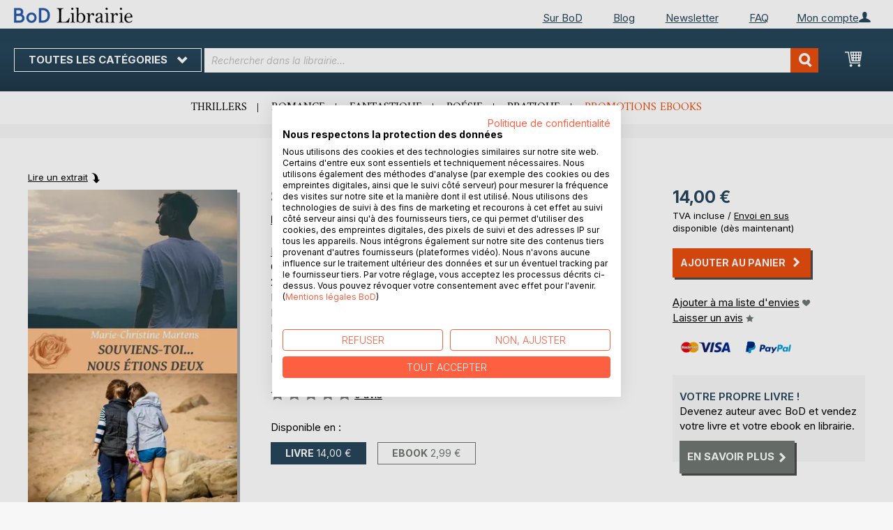

--- FILE ---
content_type: text/html; charset=UTF-8
request_url: https://librairie.bod.fr/souviens-toi-nous-etions-deux-marie-christine-martens-9782322140312
body_size: 13825
content:
 <!doctype html><html lang="fr"><head prefix="og: http://ogp.me/ns# fb: http://ogp.me/ns/fb# product: http://ogp.me/ns/product#"><script> var LOCALE = 'fr\u002DFR'; var BASE_URL = 'https\u003A\u002F\u002Flibrairie.bod.fr\u002F'; var require = { 'baseUrl': 'https\u003A\u002F\u002Flibrairie.bod.fr\u002Fstatic\u002Fversion1764241140\u002Ffrontend\u002FIsa\u002Ffr\u002Ffr_FR' };</script> <meta charset="utf-8"/>
<meta name="title" content="Souviens-toi... Nous étions deux"/>
<meta name="description" content="&quot;Souviens-toi... Nous étions deux&quot; de Marie-Christine Martens • Boutique en ligne BoD • Auteurs indépendants. Livres extraordinaires."/>
<meta name="keywords" content="Souviens-toi... Nous étions deux"/>
<meta name="robots" content="INDEX,FOLLOW"/>
<meta name="viewport" content="width=device-width, initial-scale=1, maximum-scale=1.0, user-scalable=no"/>
<meta name="format-detection" content="telephone=no"/>
<title>Souviens-toi... Nous étions deux</title>
<link  rel="stylesheet" type="text/css"  media="all" href="https://librairie.bod.fr/static/version1764241140/base/Magento/base/default/mage/calendar.min.css" />
<link  rel="stylesheet" type="text/css"  media="all" href="https://librairie.bod.fr/static/version1764241140/frontend/Isa/fr/default/css/styles-m.min.css" />
<link  rel="stylesheet" type="text/css"  media="all" href="https://librairie.bod.fr/static/version1764241140/frontend/Isa/fr/default/css/styles-l.min.css" />
<link  rel="stylesheet" type="text/css"  media="all" href="https://librairie.bod.fr/static/version1764241140/frontend/Isa/bodtheme/default/css/print.min.css" />
<link  rel="stylesheet" type="text/css"  media="all" href="https://librairie.bod.fr/static/version1764241140/frontend/Magento/base/default/Magestore_Bannerslider/css/flexslider.min.css" />
<link  rel="stylesheet" type="text/css"  media="all" href="https://librairie.bod.fr/static/version1764241140/frontend/Isa/bodtheme/default/css/modal.min.css" />
<link  rel="stylesheet" type="text/css"  media="all" href="https://librairie.bod.fr/static/version1764241140/frontend/Magento/base/default/JakeSharp_Productslider/css/slick.min.css" />
<link  rel="stylesheet" type="text/css"  media="all" href="https://librairie.bod.fr/static/version1764241140/frontend/Magento/base/default/JakeSharp_Productslider/css/slick-theme.min.css" />
<link  rel="stylesheet" type="text/css"  media="all" href="https://librairie.bod.fr/static/version1764241140/frontend/Magento/base/default/JakeSharp_Productslider/css/productslider.min.css" />
<link  rel="stylesheet" type="text/css"  media="all" href="https://librairie.bod.fr/static/version1764241140/frontend/Magento/base/default/Payone_Core/css/payone.min.css" />
<link  rel="stylesheet" type="text/css"  media="all" href="https://librairie.bod.fr/static/version1764241140/frontend/Isa/bodtheme/default/mage/gallery/gallery.min.css" />
<script  type="text/javascript"  src="https://librairie.bod.fr/static/version1764241140/base/Magento/base/default/requirejs/require.min.js"></script>
<script  type="text/javascript"  src="https://librairie.bod.fr/static/version1764241140/frontend/Isa/fr/fr_FR/requirejs-min-resolver.min.js"></script>
<script  type="text/javascript"  src="https://librairie.bod.fr/static/version1764241140/base/Magento/base/default/mage/requirejs/baseUrlResolver.min.js"></script>
<script  type="text/javascript"  src="https://librairie.bod.fr/static/version1764241140/frontend/Isa/fr/fr_FR/requirejs-map.min.js"></script>
<script  type="text/javascript"  src="https://librairie.bod.fr/static/version1764241140/base/Magento/base/default/mage/requirejs/mixins.min.js"></script>
<script  type="text/javascript"  src="https://librairie.bod.fr/static/version1764241140/frontend/Isa/fr/fr_FR/requirejs-config.min.js"></script>
<script  type="text/javascript"  src="https://librairie.bod.fr/static/version1764241140/frontend/Magento/base/default/Smile_ElasticsuiteTracker/js/tracking.min.js"></script>
<script  type="text/javascript"  media="all" src="https://librairie.bod.fr/static/version1764241140/frontend/Isa/bodtheme/default/js/theme.min.js"></script>
<link rel="preload" as="font" crossorigin="anonymous" href="https://librairie.bod.fr/static/version1764241140/base/Magento/base/default/fonts/opensans/light/opensans-300.woff2" />
<link rel="preload" as="font" crossorigin="anonymous" href="https://librairie.bod.fr/static/version1764241140/base/Magento/base/default/fonts/opensans/regular/opensans-400.woff2" />
<link rel="preload" as="font" crossorigin="anonymous" href="https://librairie.bod.fr/static/version1764241140/base/Magento/base/default/fonts/opensans/semibold/opensans-600.woff2" />
<link rel="preload" as="font" crossorigin="anonymous" href="https://librairie.bod.fr/static/version1764241140/base/Magento/base/default/fonts/opensans/bold/opensans-700.woff2" />
<link rel="preload" as="font" crossorigin="anonymous" href="https://librairie.bod.fr/static/version1764241140/frontend/Magento/luma/default/fonts/Luma-Icons.woff2" />
<link  rel="canonical" href="https://librairie.bod.fr/souviens-toi-nous-etions-deux-marie-christine-martens-9782322140312" />
<link  rel="icon" type="image/x-icon" href="https://librairie.bod.fr/media/favicon/stores/3/favicon.ico" />
<link  rel="shortcut icon" type="image/x-icon" href="https://librairie.bod.fr/media/favicon/stores/3/favicon.ico" />
<style>
.customer-account-create .field.field-name-prefix {
    width: 100% !important;
}
.customer-account-create div#prefix_chosen {
    max-width: 401px !important;
}
.field.field-name-suffix {display: none !important;}
@media (min-width: 768px){
.navigation ul {
    min-height: 250px;
}
.cms-page-view.page-layout-2columns-left .page-main .columns .sidebar.sidebar-additional {
    padding-right: 35px;
}
  .cms-page-view.page-layout-2columns-left .page-main .columns .sidebar.sidebar-additional {
    padding-right: 10px !important;
  }
.cart-summary .checkout-methods-items .action.primary.checkout{
    font-size: 1.4rem;
    padding: 10px;
}
button:after, a.action.primary:after, a.action.secondary:after{
    padding-left: 7px;
}

}
.account-wrapper .block-account-overlay {width: 233px !important; min-width: 233px !important;}
.account-wrapper .block-account-overlay {right: -62.9px !important;}
a.action.primary:after, a.action.secondary:after {margin-top: 0 !important;}
.customer-account-login .form-login .secondary {max-width: 180px !important; text-align: left !important;}
.password-strength-meter {font-size: 13px;}
@media (max-width: 768px){
.cart-container .cart-form-container {width: 100%;}
.cart-container .cart-summary-wrapper {width: 100%;}
}
.one-step-checkout .close-btn {float: none !important; display: block !important;}
.checkout-index-index .page-title-wrapper {display: none !important;}
a.switcher-buttons-print.active:hover {cursor: default !important;}
</style>

<script src="https://consent.cookiefirst.com/sites/librairie.bod.fr-cd2d34f8-a80a-41d5-91f3-9b3ceae8cdd2/consent.js"></script>	

<script>
  (function (sCDN, sCDNProject, sCDNWorkspace, sCDNVers) {
    if (
      window.localStorage !== null &&
      typeof window.localStorage === "object" &&
      typeof window.localStorage.getItem === "function" &&
      window.sessionStorage !== null &&
      typeof window.sessionStorage === "object" &&
      typeof window.sessionStorage.getItem === "function"
    ) {
      sCDNVers =
        window.sessionStorage.getItem("jts_preview_version") ||
        window.localStorage.getItem("jts_preview_version") ||
        sCDNVers;
    }
    window.jentis = window.jentis || {};
    window.jentis.config = window.jentis.config || {};
    window.jentis.config.frontend = window.jentis.config.frontend || {};
    window.jentis.config.frontend.cdnhost =
      sCDN + "/get/" + sCDNWorkspace + "/web/" + sCDNVers + "/";
    window.jentis.config.frontend.vers = sCDNVers;
    window.jentis.config.frontend.env = sCDNWorkspace;
    window.jentis.config.frontend.project = sCDNProject;
    window._jts = window._jts || [];
    var f = document.getElementsByTagName("script")[0];
    var j = document.createElement("script");
    j.async = true;
    j.src = window.jentis.config.frontend.cdnhost + "tegjhw.js";
    f.parentNode.insertBefore(j, f);
  })("https://0npwgv.bod.fr","bod-fr","live", "_");

  _jts.push({ track: "pageview" });
  _jts.push({ track: "submit" });
</script>   <script type="text/x-magento-init">
        {
            "*": {
                "Magento_PageCache/js/form-key-provider": {
                    "isPaginationCacheEnabled":
                        0                }
            }
        }</script>  <script>
try{smileTracker.setConfig({beaconUrl:'https://librairie.bod.fr/elasticsuite/tracker/hit/image/h.png',telemetryUrl:'https://t.elasticsuite.io/track',telemetryEnabled:'',sessionConfig:{"visit_cookie_name":"STUID","visit_cookie_lifetime":"3600","visitor_cookie_lifetime":"365","visitor_cookie_name":"STVID","domain":"librairie.bod.fr","path":"\/"},endpointUrl:'https://librairie.bod.fr/rest/V1/elasticsuite-tracker/hit',});smileTracker.addPageVar('store_id','3');require(['Smile_ElasticsuiteTracker/js/user-consent'],function(userConsent){if(userConsent({"cookieRestrictionEnabled":"0","cookieRestrictionName":"user_allowed_save_cookie"})){smileTracker.sendTag();}});}catch(err){;}
</script>  <meta property="og:type" content="product" /><meta property="og:title" content="Souviens-toi... Nous étions deux" /><meta property="og:image" content="https://images.bod.com/images/souviens-toi-nous-etions-deux-marie-christine-martens-9782322140312.jpg/400/400/Souviens-toi..._Nous_%C3%A9tions_deux.webp" /><meta property="og:description" content="&quot;Souviens-toi... Nous étions deux&quot; de Marie-Christine Martens • Boutique en ligne BoD • Auteurs indépendants. Livres extraordinaires." /><meta property="og:url" content="https://librairie.bod.fr/souviens-toi-nous-etions-deux-marie-christine-martens-9782322140312" /> <meta property="product:price:amount" content="14"/> <meta property="product:price:currency" content="EUR"/> </head><body data-container="body" data-mage-init='{"loaderAjax": {}, "loader": { "icon": "https://librairie.bod.fr/static/version1764241140/base/Magento/base/default/images/loader-2.gif"}}' id="html-body" itemtype="http://schema.org/Product" itemscope="itemscope" class="catalog-product-view product-souviens-toi-nous-etions-deux-marie-christine-martens-9782322140312 page-layout-1column">       <script type="text/x-magento-init">
    {
        "*": {
            "Magento_PageBuilder/js/widget-initializer": {
                "config": {"[data-content-type=\"slider\"][data-appearance=\"default\"]":{"Magento_PageBuilder\/js\/content-type\/slider\/appearance\/default\/widget":false},"[data-content-type=\"map\"]":{"Magento_PageBuilder\/js\/content-type\/map\/appearance\/default\/widget":false},"[data-content-type=\"row\"]":{"Magento_PageBuilder\/js\/content-type\/row\/appearance\/default\/widget":false},"[data-content-type=\"tabs\"]":{"Magento_PageBuilder\/js\/content-type\/tabs\/appearance\/default\/widget":false},"[data-content-type=\"slide\"]":{"Magento_PageBuilder\/js\/content-type\/slide\/appearance\/default\/widget":{"buttonSelector":".pagebuilder-slide-button","showOverlay":"hover","dataRole":"slide"}},"[data-content-type=\"banner\"]":{"Magento_PageBuilder\/js\/content-type\/banner\/appearance\/default\/widget":{"buttonSelector":".pagebuilder-banner-button","showOverlay":"hover","dataRole":"banner"}},"[data-content-type=\"buttons\"]":{"Magento_PageBuilder\/js\/content-type\/buttons\/appearance\/inline\/widget":false},"[data-content-type=\"products\"][data-appearance=\"carousel\"]":{"Magento_PageBuilder\/js\/content-type\/products\/appearance\/carousel\/widget":false}},
                "breakpoints": {"desktop":{"label":"Desktop","stage":true,"default":true,"class":"desktop-switcher","icon":"Magento_PageBuilder::css\/images\/switcher\/switcher-desktop.svg","conditions":{"min-width":"1024px"},"options":{"products":{"default":{"slidesToShow":"5"}}}},"tablet":{"conditions":{"max-width":"1024px","min-width":"768px"},"options":{"products":{"default":{"slidesToShow":"4"},"continuous":{"slidesToShow":"3"}}}},"mobile":{"label":"Mobile","stage":true,"class":"mobile-switcher","icon":"Magento_PageBuilder::css\/images\/switcher\/switcher-mobile.svg","media":"only screen and (max-width: 768px)","conditions":{"max-width":"768px","min-width":"640px"},"options":{"products":{"default":{"slidesToShow":"3"}}}},"mobile-small":{"conditions":{"max-width":"640px"},"options":{"products":{"default":{"slidesToShow":"2"},"continuous":{"slidesToShow":"1"}}}}}            }
        }
    }</script>  <div class="cookie-status-message" id="cookie-status">The store will not work correctly in the case when cookies are disabled.</div> <script type="text&#x2F;javascript">document.querySelector("#cookie-status").style.display = "none";</script> <script type="text/x-magento-init">
    {
        "*": {
            "cookieStatus": {}
        }
    }</script> <script type="text/x-magento-init">
    {
        "*": {
            "mage/cookies": {
                "expires": null,
                "path": "\u002F",
                "domain": ".librairie.bod.fr",
                "secure": false,
                "lifetime": "3600"
            }
        }
    }</script>  <noscript><div class="message global noscript"><div class="content"><p><strong>Le JavaScript semble être désactivé sur votre navigateur.</strong> <span> For the best experience on our site, be sure to turn on Javascript in your browser.</span></p></div></div></noscript>     <script> window.cookiesConfig = window.cookiesConfig || {}; window.cookiesConfig.secure = false; </script> <script>    require.config({
        map: {
            '*': {
                wysiwygAdapter: 'mage/adminhtml/wysiwyg/tiny_mce/tinymceAdapter'
            }
        }
    });</script> <script>    require.config({
        paths: {
            googleMaps: 'https\u003A\u002F\u002Fmaps.googleapis.com\u002Fmaps\u002Fapi\u002Fjs\u003Fv\u003D3\u0026key\u003D'
        },
        config: {
            'Magento_PageBuilder/js/utils/map': {
                style: '',
            },
            'Magento_PageBuilder/js/content-type/map/preview': {
                apiKey: '',
                apiKeyErrorMessage: 'You\u0020must\u0020provide\u0020a\u0020valid\u0020\u003Ca\u0020href\u003D\u0027https\u003A\u002F\u002Flibrairie.bod.fr\u002Fadminhtml\u002Fsystem_config\u002Fedit\u002Fsection\u002Fcms\u002F\u0023cms_pagebuilder\u0027\u0020target\u003D\u0027_blank\u0027\u003EGoogle\u0020Maps\u0020API\u0020key\u003C\u002Fa\u003E\u0020to\u0020use\u0020a\u0020map.'
            },
            'Magento_PageBuilder/js/form/element/map': {
                apiKey: '',
                apiKeyErrorMessage: 'You\u0020must\u0020provide\u0020a\u0020valid\u0020\u003Ca\u0020href\u003D\u0027https\u003A\u002F\u002Flibrairie.bod.fr\u002Fadminhtml\u002Fsystem_config\u002Fedit\u002Fsection\u002Fcms\u002F\u0023cms_pagebuilder\u0027\u0020target\u003D\u0027_blank\u0027\u003EGoogle\u0020Maps\u0020API\u0020key\u003C\u002Fa\u003E\u0020to\u0020use\u0020a\u0020map.'
            },
        }
    });</script><script>
    require.config({
        shim: {
            'Magento_PageBuilder/js/utils/map': {
                deps: ['googleMaps']
            }
        }
    });</script><div class="page-wrapper"><header class="page-header"><div class="panel wrapper"><div class="panel header">   <div class="widget block block-static-block header_nav_top"><ul><li class="customer-login"><div data-block="account-wrapper" class="account-wrapper"><a class="action account-overlay text-center " target="_self"><span class="text">Mon compte</span></a> <div class="block block-account-overlay loggedout" data-role="dropdownDialog" data-mage-init='{"dropdownDialog":{ "appendTo":"[data-block=account-wrapper]", "triggerTarget":".account-wrapper > .account-overlay", "autoPosition":false, "timeout": "300", "closeOnMouseLeave": true, "closeOnEscape": true, "triggerClass":"active", "triggerEvent":"mouseenter", "parentClass":"active", "buttons":[]}}'><ul class="overlay-menu nav items"><li class="nav item account-link"><a class="action account-overlay text-center" onclick="return false;"><span class="text">Mon compte</span></a></li>  <li><a href="https://librairie.bod.fr/customer/account/login/" id="idtuIe7t8r" class="action primary login" >Me connecter</a></li> <li class="nav item register"><a class="customer-register" href="https://librairie.bod.fr/customer/account/create/">Vous êtes nouveau ? Créez un compte.</a></li>   <li class="nav item"><a href="https://librairie.bod.fr/customer/account/">Vue d&#039;ensemble</a></li><li class="nav item"><a href="https://librairie.bod.fr/sales/order/history/">Mes commandes</a></li><li class="nav item"><a href="https://librairie.bod.fr/wishlist/">Ma liste d&#039;envies</a></li> </ul></div></div></li></ul><ul>
<li><a href="https://www.bod.fr/sur-bod.html">Sur BoD</a></li>
<li><a href="https://blog.bod.fr/">Blog</a></li>
<li><a href="https://page.bod.de/nlsubscription?mandant=7">Newsletter</a></li>
<li><a href="/faq-cgv">FAQ</a></li>
</ul></div> <div class="widget block block-static-block header_nav_top_rs"><p><a href="http://www.bod.fr/sur-bod.html">Sur BoD</a></p></div>  <!-- Moved to header inner <span data-action="toggle-nav" class="action nav-toggle"><span>Nav bascule</span></span> --> <a class="logo" href="https://librairie.bod.fr/" title="Librairie BoD"> <img src="https://librairie.bod.fr/media/logo/stores/3/BoD-Logo-Librairie-FR-Header.png" alt="Librairie BoD" width="170"  /></a> </div></div><div class="header-inner"><div class="header content">   <div class="sections nav-sections"> <div class="section-items nav-sections-items" data-mage-init='{"tabs":{"openedState":"active"}}'>  <div class="section-item-title nav-sections-item-title" data-role="collapsible"><a class="nav-sections-item-switch item-store-menu" data-toggle="switch" href="#store.menu">Menu</a></div><div class="section-item-content nav-sections-item-content item-store-menu" id="store.menu" data-role="content">      <nav class="navigation store-fr" data-action="navigation"><a class="outline toggle-navigation nav-toggle" data-action="toggle-nav" href="" onclick="return false;">Toutes les catégories <i class="icon-bod icon-down"></i></a> <ul data-mage-init='{"menu":{"responsive":true, "expanded":true, "position":{"my":"left top","at":"left bottom"}}}'><li class="all-categories level0 nav-1 first level-top parent"><a class="level-top ui-corner-all" href="">Toutes les catégories</a></li> <li  class="level0 nav-1 category-item first level-top parent"><a href="https://librairie.bod.fr/suggestions-de-livres-bod"  class="level-top" ><span>Suggestions de livres BoD</span></a><ul class="level0 submenu"><li  class="level1 nav-1-1 category-item first"><a href="https://librairie.bod.fr/suggestions-de-livres-bod/livres-recommandes-par-bod" ><span>Livres recommandés par BoD</span></a></li><li  class="level1 nav-1-2 category-item last"><a href="https://librairie.bod.fr/suggestions-de-livres-bod/idees-de-cadeaux" ><span>Les 10 meilleures idées de cadeaux</span></a></li></ul></li><li  class="level0 nav-2 category-item level-top parent"><a href="https://librairie.bod.fr/litterature"  class="level-top" ><span>Littérature</span></a><ul class="level0 submenu"><li  class="level1 nav-2-1 category-item first"><a href="https://librairie.bod.fr/litterature/romans-recits" ><span>Romans &amp; récits</span></a></li><li  class="level1 nav-2-2 category-item"><a href="https://librairie.bod.fr/litterature/polars-thrillers" ><span>Polars &amp; thrillers</span></a></li><li  class="level1 nav-2-3 category-item"><a href="https://librairie.bod.fr/litterature/science-fiction-fantasy" ><span>Science-fiction &amp; fantasy</span></a></li><li  class="level1 nav-2-4 category-item"><a href="https://librairie.bod.fr/litterature/romance" ><span>Romance</span></a></li><li  class="level1 nav-2-5 category-item"><a href="https://librairie.bod.fr/litterature/erotique" ><span>Érotique</span></a></li><li  class="level1 nav-2-6 category-item last"><a href="https://librairie.bod.fr/litterature/poesie" ><span>Poésie</span></a></li></ul></li><li  class="level0 nav-3 category-item level-top parent"><a href="https://librairie.bod.fr/jeunesse"  class="level-top" ><span>Jeunesse</span></a><ul class="level0 submenu"><li  class="level1 nav-3-1 category-item first"><a href="https://librairie.bod.fr/jeunesse/livres-albums-pour-enfants-bod" ><span>Livres &amp; albums pour enfants</span></a></li><li  class="level1 nav-3-2 category-item last"><a href="https://librairie.bod.fr/jeunesse/jugendliteratur-ab-12" ><span>Romans pour adolescents (à partir de 12 ans)</span></a></li></ul></li><li  class="level0 nav-4 category-item level-top parent"><a href="https://librairie.bod.fr/livres-pratiques-loisirs"  class="level-top" ><span>Livres pratiques &amp; loisirs</span></a><ul class="level0 submenu"><li  class="level1 nav-4-1 category-item first"><a href="https://librairie.bod.fr/livres-pratiques-loisirs/bien-etre-cuisine-sante" ><span>Bien-être, cuisine &amp; santé</span></a></li><li  class="level1 nav-4-2 category-item"><a href="https://librairie.bod.fr/livres-pratiques-loisirs/livres-pratiques-developpement-personnel" ><span>Livres pratiques &amp; développement personnel</span></a></li><li  class="level1 nav-4-3 category-item"><a href="https://librairie.bod.fr/livres-pratiques-loisirs/arts-photo" ><span>Arts &amp; photo</span></a></li><li  class="level1 nav-4-4 category-item"><a href="https://librairie.bod.fr/livres-pratiques-loisirs/voyage-terroir-cultures" ><span>Voyage, terroir &amp; cultures</span></a></li><li  class="level1 nav-4-5 category-item last"><a href="https://librairie.bod.fr/livres-pratiques-loisirs/spiritualite" ><span>Spiritualité</span></a></li></ul></li><li  class="level0 nav-5 category-item last level-top parent"><a href="https://librairie.bod.fr/livres-specialises-savoir"  class="level-top" ><span>Livres spécialisés &amp; savoir</span></a><ul class="level0 submenu"><li  class="level1 nav-5-1 category-item first"><a href="https://librairie.bod.fr/livres-specialises-savoir/economie-droit-management" ><span>Économie, droit &amp; management</span></a></li><li  class="level1 nav-5-2 category-item"><a href="https://librairie.bod.fr/livres-specialises-savoir/industrie-technique" ><span>Industrie &amp; technique</span></a></li><li  class="level1 nav-5-3 category-item"><a href="https://librairie.bod.fr/livres-specialises-savoir/nature-sciences-naturelles" ><span>Nature &amp; sciences naturelles</span></a></li><li  class="level1 nav-5-4 category-item"><a href="https://librairie.bod.fr/livres-specialises-savoir/histoire-sciences-sociales" ><span>Histoire &amp; sciences sociales</span></a></li><li  class="level1 nav-5-5 category-item last"><a href="https://librairie.bod.fr/livres-specialises-savoir/parascolaire-langues" ><span>Parascolaire &amp; langues</span></a></li></ul></li>  <li class="nav item ui-menu-item" role="presentation"><a href="/catalogsearch/result/index/?c_filter%5Bbod_on_sale%5D=1&c_filter%5Bbod_ebook_variant%5D=1&q=*" id="promotions" class="ui-corner-all" tabindex="-1" role="menuitem">Promotions ebooks</a></li><li class="nav item"><a href="https://www.bod.fr/fingerprint/fr">Blog</a></li><li class="nav item"><a href="https://www.bod.fr/newsletter-fr.html">Newsletter</a></li><li class="nav item"><a href="https://librairie.bod.fr/faq-inscription-et-connexion/">Aide</a></li></ul></nav></div>  <div class="section-item-title nav-sections-item-title" data-role="collapsible"><a class="nav-sections-item-switch item-store-links" data-toggle="switch" href="#store.links">Mon compte</a></div><div class="section-item-content nav-sections-item-content item-store-links" id="store.links" data-role="content"> <ul class="ui-menu"> <li class="nav item"><a href="https://librairie.bod.fr/customer/account/login/">Me connecter</a></li>   <li class="nav item"><a href="https://librairie.bod.fr/customer/account/">Vue d&#039;ensemble</a></li><li class="nav item"><a href="https://librairie.bod.fr/customer/account/edit/">Mes informations personnelles</a></li><li class="nav item"><a href="https://librairie.bod.fr/customer/address/">Mes adresses</a></li><li class="nav item"><a href="https://librairie.bod.fr/sales/order/history/">Mes commandes</a></li><li class="nav item"><a href="https://librairie.bod.fr/downloadable/customer/products/">Mes ebooks à télécharger</a></li><li class="nav item"><a href="https://librairie.bod.fr/review/customer/">Mes avis</a></li><li class="nav item"><a href="https://librairie.bod.fr/wishlist/">Ma liste d&#039;envies</a></li> </ul></div> </div></div> <a class="action skip contentarea" href="#contentarea"><span>Skip to Content</span></a> <span data-action="toggle-nav" class="action nav-toggle"><span>Nav bascule</span></span> <div data-block="minicart" class="minicart-wrapper"><a class="action showcart" href="https://librairie.bod.fr/checkout/cart/" data-bind="scope: 'minicart_content'"><span class="text">Mon Panier</span> <span class="counter qty empty" data-bind="css: { empty: !!getCartParam('summary_count') == false && !isLoading() }, blockLoader: isLoading"><span class="counter-number"><!-- ko if: getCartParam('summary_count') --><!-- ko text: getCartParam('summary_count').toLocaleString(window.LOCALE) --><!-- /ko --><!-- /ko --></span> <span class="counter-label"><!-- ko if: getCartParam('summary_count') --><!-- ko text: getCartParam('summary_count').toLocaleString(window.LOCALE) --><!-- /ko --><!-- ko i18n: 'items' --><!-- /ko --><!-- /ko --></span></span></a>   <script>            require(['jquery'], function ($) {
                $('a.action.showcart').on('click', function() {
                    $(document.body).trigger('processStart');
                });
            });</script>  <script>window.checkout = {"shoppingCartUrl":"https:\/\/librairie.bod.fr\/checkout\/cart\/","checkoutUrl":"https:\/\/librairie.bod.fr\/checkout\/","updateItemQtyUrl":"https:\/\/librairie.bod.fr\/checkout\/sidebar\/updateItemQty\/","removeItemUrl":"https:\/\/librairie.bod.fr\/checkout\/sidebar\/removeItem\/","imageTemplate":"Magento_Catalog\/product\/image_with_borders","baseUrl":"https:\/\/librairie.bod.fr\/","minicartMaxItemsVisible":5,"websiteId":"3","maxItemsToDisplay":10,"storeId":"3","storeGroupId":"3","customerLoginUrl":"https:\/\/librairie.bod.fr\/customer\/account\/login\/referer\/aHR0cHM6Ly9saWJyYWlyaWUuYm9kLmZyL3NvdXZpZW5zLXRvaS1ub3VzLWV0aW9ucy1kZXV4LW1hcmllLWNocmlzdGluZS1tYXJ0ZW5zLTk3ODIzMjIxNDAzMTI%2C\/","isRedirectRequired":false,"autocomplete":"off","captcha":{"user_login":{"isCaseSensitive":false,"imageHeight":50,"imageSrc":"","refreshUrl":"https:\/\/librairie.bod.fr\/captcha\/refresh\/","isRequired":false,"timestamp":1769058803}}}</script> <script type="text/x-magento-init">
    {
        "[data-block='minicart']": {
            "Magento_Ui/js/core/app": {"components":{"minicart_content":{"children":{"subtotal.container":{"children":{"subtotal":{"children":{"subtotal.totals":{"config":{"display_cart_subtotal_incl_tax":1,"display_cart_subtotal_excl_tax":0,"template":"Magento_Tax\/checkout\/minicart\/subtotal\/totals"},"children":{"subtotal.totals.msrp":{"component":"Magento_Msrp\/js\/view\/checkout\/minicart\/subtotal\/totals","config":{"displayArea":"minicart-subtotal-hidden","template":"Magento_Msrp\/checkout\/minicart\/subtotal\/totals"}}},"component":"Magento_Tax\/js\/view\/checkout\/minicart\/subtotal\/totals"}},"component":"uiComponent","config":{"template":"Magento_Checkout\/minicart\/subtotal"}}},"component":"uiComponent","config":{"displayArea":"subtotalContainer"}},"item.renderer":{"component":"Magento_Checkout\/js\/view\/cart-item-renderer","config":{"displayArea":"defaultRenderer","template":"Magento_Checkout\/minicart\/item\/default"},"children":{"item.image":{"component":"Magento_Catalog\/js\/view\/image","config":{"template":"Magento_Catalog\/product\/image","displayArea":"itemImage"}},"checkout.cart.item.price.sidebar":{"component":"uiComponent","config":{"template":"Magento_Checkout\/minicart\/item\/price","displayArea":"priceSidebar"}}}},"extra_info":{"component":"uiComponent","config":{"displayArea":"extraInfo"}},"promotion":{"component":"uiComponent","config":{"displayArea":"promotion"}}},"config":{"itemRenderer":{"default":"defaultRenderer","simple":"defaultRenderer","virtual":"defaultRenderer"},"template":"Magento_Checkout\/minicart\/content"},"component":"Magento_Checkout\/js\/view\/minicart"}},"types":[]}        },
        "*": {
            "Magento_Ui/js/block-loader": "https\u003A\u002F\u002Flibrairie.bod.fr\u002Fstatic\u002Fversion1764241140\u002Fbase\u002FMagento\u002Fbase\u002Fdefault\u002Fimages\u002Floader\u002D1.gif"
        }
    }</script></div>  <div class="block block-search"><div class="block block-title"><strong>Recherchez</strong></div><div class="block block-content"><form class="form minisearch" id="search_mini_form" action="https://librairie.bod.fr/catalogsearch/result/" method="get"><div class="field search"><label class="label" for="search" data-role="minisearch-label"><span>Recherchez</span></label> <div class="control"><input id="search" type="text" name="q" value="" placeholder="Rechercher dans la librairie..." class="input-text" maxlength="128" role="combobox" aria-haspopup="false" aria-autocomplete="both" aria-expanded="false" autocomplete="off" data-block="autocomplete-form"/><div id="search_autocomplete" class="search-autocomplete"></div> <div class="actions"><button type="submit" title="Recherchez" class="action search"><span>Recherchez</span></button></div></div></div></form></div></div><script type="text/x-magento-init">
{
    "#search" :
    {
        "quickSearch" :
        {
            "formSelector":"#search_mini_form",
            "url":"https://librairie.bod.fr/search/ajax/suggest/",
            "destinationSelector":"#search_autocomplete",
            "templates": {"term":{"title":"Recherches populaires","template":"Smile_ElasticsuiteCore\/autocomplete\/term"},"product":{"title":"Produits","template":"Smile_ElasticsuiteCatalog\/autocomplete\/product"},"category":{"title":"Cat\u00e9gories","template":"Smile_ElasticsuiteCatalog\/autocomplete\/category"},"product_attribute":{"title":"Attributs","template":"Smile_ElasticsuiteCatalog\/autocomplete\/product-attribute","titleRenderer":"Smile_ElasticsuiteCatalog\/js\/autocomplete\/product-attribute"}},
            "priceFormat" : {"pattern":"%s\u00a0\u20ac","precision":2,"requiredPrecision":2,"decimalSymbol":",","groupSymbol":"\u202f","groupLength":3,"integerRequired":false},
            "minSearchLength" : 2 }
    }
}</script></div></div><div class="widget block block-static-block header_navi_bottom">
<ul>
<li><a href="https://librairie.bod.fr/litterature/polars-thrillers/">Thrillers</a></li>
<li><a href="https://librairie.bod.fr/litterature/romance/">Romance</a></li>
<li><a href="https://librairie.bod.fr/litterature/science-fiction-fantasy/">Fantastique</a></li>
<li><a href="https://librairie.bod.fr/litterature/poesie/">Poésie</a></li>
<li><a href="https://librairie.bod.fr/livres-pratiques-loisirs/">Pratique</a></li>
<li><a href="/catalogsearch/result/index/?c_filter%5Bbod_on_sale%5D=1&amp;c_filter%5Bbod_ebook_variant%5D=1&amp;c_filter%5Bcategories_ids%5D=!15&amp;q=*">Promotions ebooks</a></li>
</ul></div></header><main id="maincontent" class="page-main"><div class="page messages"> <div data-placeholder="messages"></div> <div data-bind="scope: 'messages'"><!-- ko if: cookieMessages && cookieMessages.length > 0 --><div aria-atomic="true" role="alert" data-bind="foreach: { data: cookieMessages, as: 'message' }" class="messages"><div data-bind="attr: { class: 'message-' + message.type + ' ' + message.type + ' message', 'data-ui-id': 'message-' + message.type }"><div data-bind="html: $parent.prepareMessageForHtml(message.text)"></div></div></div><!-- /ko --><!-- ko if: messages().messages && messages().messages.length > 0 --><div aria-atomic="true" role="alert" class="messages" data-bind="foreach: { data: messages().messages, as: 'message' }"><div data-bind="attr: { class: 'message-' + message.type + ' ' + message.type + ' message', 'data-ui-id': 'message-' + message.type }"><div data-bind="html: $parent.prepareMessageForHtml(message.text)"></div></div></div><!-- /ko --></div><script type="text/x-magento-init">
    {
        "*": {
            "Magento_Ui/js/core/app": {
                "components": {
                        "messages": {
                            "component": "Magento_Theme/js/view/messages"
                        }
                    }
                }
            }
    }</script></div> <a id="contentarea" tabindex="-1"></a><div class="columns"><div class="column main bod-main-wrapper"><div class="product reading-probe">  <a class="action small" id="booksampleLink" href="//www.bod.fr/booksample?json=http%3A%2F%2Fwww.bod.fr%2Fgetjson.php%3Fobjk_id%3D2006550%26hash%3D4f7ad9c1a03d24aaa869e415cacbad7c" target="_blank">Lire un extrait</a> </div> <div class="product media bod-product-image"> <a id="gallery-prev-area" tabindex="-1"></a><div class="action-skip-wrapper"> <a class="action skip gallery-next-area" href="#gallery-next-area"><span>Skip to the end of the images gallery</span></a> <span data-action="toggle-nav" class="action nav-toggle"><span>Nav bascule</span></span></div> <script type="text/x-magento-init">
    {
        "[data-gallery-role=gallery-placeholder]": {
            "Magento_ProductVideo/js/fotorama-add-video-events": {
                "videoData": [{"mediaType":null,"videoUrl":null,"isBase":false}],
                "videoSettings": [{"playIfBase":"0","showRelated":"0","videoAutoRestart":"0"}],
                "optionsVideoData": []            }
        }
    }</script><div class="action-skip-wrapper"> <a class="action skip gallery-prev-area" href="#gallery-prev-area"><span>Skip to the beginning of the images gallery</span></a> <span data-action="toggle-nav" class="action nav-toggle"><span>Nav bascule</span></span></div> <a id="gallery-next-area" tabindex="-1"></a>  <img class="photo image" itemprop="image"  src="https://images.bod.com/images/souviens-toi-nous-etions-deux-marie-christine-martens-9782322140312.jpg/500/500/Souviens-toi..._Nous_%C3%A9tions_deux.webp" alt="Souviens-toi... Nous étions deux" /></div><div class="bod-product-info-main product-info-main">  <style type="text/css"> .a-reihe { font-weight: normal; text-decoration: underline; } a.a-reihe:hover { color: #e84e0f !important; }</style><div class="flag-container"> </div><div class="bod-main-info"><div class="page-title-wrapper product"><h1 class="page-title"><span class="base" data-ui-id="page-title-wrapper" itemprop="name">Souviens-toi... Nous étions deux</span></h1></div>  <span class="product author product-item-author"><a href="https://librairie.bod.fr/catalogsearch/result/index/?q=Marie-Christine%20Martens&bod_pers_id=11120991" class="product-author-link">Marie-Christine Martens</a></a></span>    <div class="bod-additional-info">    <p class="product-category"><a href="https://librairie.bod.fr/litterature/romance" title="Romance">Romance</a></p>    <p class="binding">Couverture souple</p><p class="number-of-pages">256 pages</p> <p class="isbn">ISBN : 9782322140312</p><p class="publisher">Éditeur : Books on Demand</p><p class="release-date">Date de parution : 21.03.2017</p><p class="language">Langue : français</p> <p class="tags">Mots-clés : amour, sentimental, suspense, CUISINE, romance</p> </div></div>      <div class="product-reviews-summary short empty"><div class="rating-summary"><span class="label"><span>Évaluation:</span></span> <div class="rating-result"><span style="width:0%"><span>0%</span></span></div></div><div class="reviews-actions"><a class="action add" href="https://librairie.bod.fr/souviens-toi-nous-etions-deux-marie-christine-martens-9782322140312#review-form" onclick="scrollto(jQuery('#tab-label-product-reviews-title'), jQuery('#tab-label-product-reviews-title'));"> 0 <span>avis</span></a></div></div> <script>
    function scrollto(tab, element){
        tab.trigger('click');
        jQuery('html,body').animate({
            scrollTop: (element.offset().top)
        }, 800);
    };</script>     <div class="switcher"><p>Disponible en :</p><div class="switcher-buttons"><a href="https://librairie.bod.fr/souviens-toi-nous-etions-deux-marie-christine-martens-9782322140312" class="switcher-buttons-print active"><span class="variant">Livre</span> <span class="price"><span class="price">14,00 €</span></span></a> <a href="https://librairie.bod.fr/souviens-toi-nous-etions-deux-marie-christine-martens-9782322098620" class="switcher-buttons-ebook "><span class="variant">Ebook</span> <span class="price">2,99 €</span></a></div></div> </div><div class="product bod-actions"><div class="product-info-price"><div class="price-box price-final_price" data-role="priceBox" data-product-id="158939" data-price-box="product-id-158939">      <span class="price-container price-final_price&#x20;tax&#x20;weee"  itemprop="offers" itemscope itemtype="http://schema.org/Offer"> <span  id="product-price-158939"  data-price-amount="14" data-price-type="finalPrice" class="price-wrapper " ><span class="price">14,00 €</span></span>   <meta itemprop="price" content="14" /><meta itemprop="priceCurrency" content="EUR" /></span>  </div>  <div class="bod-tax-container"><p class="bod-tax">TVA incluse / <a class="action link" target="_blank" href="https://librairie.bod.fr/faq-paiement-et-livraison/">Envoi en sus</a></p></div>  <p class="shipment-info product-item-delivery">disponible (dès maintenant)</p>  </div>     <div class="product-add-form"><form data-product-sku="9782322140312" action="https://librairie.bod.fr/checkout/cart/add/uenc/aHR0cHM6Ly9saWJyYWlyaWUuYm9kLmZyL3NvdXZpZW5zLXRvaS1ub3VzLWV0aW9ucy1kZXV4LW1hcmllLWNocmlzdGluZS1tYXJ0ZW5zLTk3ODIzMjIxNDAzMTI%2C/product/158939/" method="post" id="product_addtocart_form"><input type="hidden" name="product" value="158939" /><input type="hidden" name="selected_configurable_option" value="" /><input type="hidden" name="related_product" id="related-products-field" value="" /><input type="hidden" name="item" value="158939" /><input name="form_key" type="hidden" value="mRBn7nIPKn7E3gJN" />      <div class="box-tocart"><div class="fieldset"> <div class="field qty"><label class="label" for="qty"><span>Qté</span></label> <div class="control"><input type="number" name="qty" id="qty" maxlength="12" value="1" title="Qté" class="input-text qty" data-validate="{&quot;required-number&quot;:true,&quot;validate-item-quantity&quot;:{&quot;minAllowed&quot;:1,&quot;maxAllowed&quot;:5}}" /></div></div> <div class="actions"><button type="submit" title="Ajouter au panier" class="action primary tocart" id="product-addtocart-button"><span>Ajouter au panier</span></button>   <div id="instant-purchase" data-bind="scope:'instant-purchase'"><!-- ko template: getTemplate() --><!-- /ko --></div><script type="text/x-magento-init">
    {
        "#instant-purchase": {
            "Magento_Ui/js/core/app": {"components":{"instant-purchase":{"component":"Magento_InstantPurchase\/js\/view\/instant-purchase","config":{"template":"Magento_InstantPurchase\/instant-purchase","buttonText":"Instant Purchase","purchaseUrl":"https:\/\/librairie.bod.fr\/instantpurchase\/button\/placeOrder\/"}}}}        }
    }</script></div></div></div> <script type="text/x-magento-init">
    {
        "#product_addtocart_form": {
            "Magento_Catalog/product/view/validation": {
                "radioCheckboxClosest": ".nested"
            }
        }
    }</script> <script type="text/x-magento-init">
    {
        "#product_addtocart_form": {
            "catalogAddToCart": {
                "bindSubmit": true,
                "toCartLink": "https://librairie.bod.fr/checkout/cart/"
            }
        }
    }</script>   </form></div><script type="text/x-magento-init">
    {
        "[data-role=priceBox][data-price-box=product-id-158939]": {
            "priceBox": {
                "priceConfig":  {"productId":"158939","priceFormat":{"pattern":"%s\u00a0\u20ac","precision":2,"requiredPrecision":2,"decimalSymbol":",","groupSymbol":"\u202f","groupLength":3,"integerRequired":false},"tierPrices":[]}            }
        }
    }</script><div class="product-social-links">  <div class="product-addto-links" data-role="add-to-links"> <a href="#" class="action towishlist" data-post='{"action":"https:\/\/librairie.bod.fr\/wishlist\/index\/add\/","data":{"product":158939,"uenc":"aHR0cHM6Ly9saWJyYWlyaWUuYm9kLmZyL3NvdXZpZW5zLXRvaS1ub3VzLWV0aW9ucy1kZXV4LW1hcmllLWNocmlzdGluZS1tYXJ0ZW5zLTk3ODIzMjIxNDAzMTI,"}}' data-action="add-to-wishlist"><span>Ajouter à ma liste d'envies</span></a> <br/> <a href="#product-reviews" class="action ratetitle" onclick="jQuery('#tab-label-reviews-title').click(); scrollto(jQuery('#tab-label-reviews-title'));"><span>Laisser un avis</span></a></div><script type="text/x-magento-init">
    {
        "body": {
            "addToWishlist": {"productType":"simple"} }
    }</script><script>
    function scrollto(tab, element){
        tab.trigger('click');
            jQuery('html,body').animate({
               scrollTop: (element.offset().top)
            }, 800);
    };</script>  <div class="product-social-icons"> <div class="payment-method-icons">   <img src="https://librairie.bod.fr/static/version1764241140/frontend/Isa/bodtheme/default/images/material/creditcard.png" alt="carte&#x20;de&#x20;cr&#xE9;dit" title="carte&#x20;de&#x20;cr&#xE9;dit" class="payone_creditcard" />    <img src="https://librairie.bod.fr/static/version1764241140/frontend/Isa/bodtheme/default/images/material/paypal.png" alt="PayPal" title="PayPal" class="payone_paypal" /> </div></div></div>   <div class="bod-own-book-marketing"><p class="bod-marketing-headline">Votre propre livre !</p><p class="bod-marketing-text">Devenez auteur avec BoD et vendez votre livre et votre ebook en librairie.</p><a href="https://www.bod.fr/auteurs.html" class="marketing action secondary tocart"><span>En savoir plus</span></a></div>  </div>   <div class="product info detailed"><div class="product data items" data-mage-init='{"tabs":{"openedState":"active"}}'>  <div class="data item title" data-role="collapsible" id="tab-label-product.info.description"><a class="data switch" tabindex="-1" data-toggle="trigger" href="#product.info.description" id="tab-label-product.info.description-title">Description</a></div><div class="data item content" aria-labelledby="tab-label-product.info.description-title" id="product.info.description" data-role="content">   <div class="product attribute description"> <div class="value" itemprop="description">Pour Célia et son amie Jade, le Ry de Flandre est plus qu'une simple entreprise ; ce restaurant, c'est leur bébé. Personne, et surtout pas ces rapaces de chez Morville et Bern ne pourront les en déposséder quels que soient les problèmes auxquels elles doivent faire face. <br>Malgré sa mauvaise réputation, Léo Morville ne paraît pourtant pas être un si mauvais bougre. Un homme capable de faire preuve de tant de tendresse envers un animal ne peut pas avoir un fond méchant. En plus de cela, il n'est pas du tout vilain à regarder. Au contraire !<br>Ces raisons sont-elles suffisantes pour lui faire confiance ? Célia semble le croire...<br>Léo a tout pour lui, et pourtant il peut se montrer taciturne, étrange, voire inquiétant, obnubilé par un passé qui l'obsède, mais Célia ne peut lui en tenir rigueur, elle qui n'a pas encore réussi à faire table rase du sien afin de profiter pleinement du présent.<br><br>Souviens-toi... Nous étions deux est une symphonie où se mêlent douceur, amour, passion et émotions, mais aussi force, détermination et l'envie d'exister. <br>Ce roman touchant ravira votre esprit et vos papilles "imaginaires".</div></div></div>  <div class="data item title" data-role="collapsible" id="tab-label-product.contributor.info"><a class="data switch" tabindex="-1" data-toggle="trigger" href="#product.contributor.info" id="tab-label-product.contributor.info-title">Auteur(s)</a></div><div class="data item content" aria-labelledby="tab-label-product.contributor.info-title" id="product.contributor.info" data-role="content">    <div class="bod-product-author"><div class="author-image">  <img src="https://librairie.bod.fr/static/version1764241140/frontend/Isa/bodtheme/default/images/author-no-image.png" alt="Marie-Christine Martens" title="Marie-Christine Martens"/></div><div class="author-details"><p class="author-name">Marie-Christine Martens</p><p class="author-description"></p></div></div>  </div>  <div class="data item title" data-role="collapsible" id="tab-label-product-pressvoices"><a class="data switch" tabindex="-1" data-toggle="trigger" href="#product-pressvoices" id="tab-label-product-pressvoices-title">Critiques presse</a></div><div class="data item content" aria-labelledby="tab-label-product-pressvoices-title" id="product-pressvoices" data-role="content">  <div class="press-comments-wrapper"> <p>Il n'y a pour le moment pas de critique presse.</p></div></div>  <div class="data item title last" data-role="collapsible" id="tab-label-reviews"><a class="data switch" tabindex="-1" data-toggle="trigger" href="#reviews" id="tab-label-reviews-title">Avis <i class='review-icon'></i></a></div><div class="data item content" aria-labelledby="tab-label-reviews-title" id="reviews" data-role="content"> <div id="product-review-container" data-role="product-review"></div> <div class="block review-add"><div class="block-title"><strong>Rédigez votre propre commentaire</strong></div><div class="block-content"> <div class="message info notlogged" id="review-form"><div>Merci de vous connecter <a href="#" class="action link">ici</a> à votre compte client pour laisser un avis.</div></div><script type="text/x-magento-init">
    {
        "#review-form a": {
            "Magento_Review/js/login": {}
        }
    }</script></div></div> <script type="text/x-magento-init">
    {
        "*": {
            "Magento_Review/js/process-reviews": {
                "productReviewUrl": "https\u003A\u002F\u002Flibrairie.bod.fr\u002Freview\u002Fproduct\u002FlistAjax\u002Fid\u002F158939\u002F",
                "reviewsTabSelector": "#tab-label-reviews"
            }
        }
    }</script></div></div></div> <input name="form_key" type="hidden" value="mRBn7nIPKn7E3gJN" /> <div id="authenticationPopup" data-bind="scope:'authenticationPopup', style: {display: 'none'}"> <script>window.authenticationPopup = {"autocomplete":"off","customerRegisterUrl":"https:\/\/librairie.bod.fr\/customer\/account\/create\/","customerForgotPasswordUrl":"https:\/\/librairie.bod.fr\/customer\/account\/forgotpassword\/","baseUrl":"https:\/\/librairie.bod.fr\/","customerLoginUrl":"https:\/\/librairie.bod.fr\/customer\/ajax\/login\/"}</script> <script>
        window.authenticationRedirect = "https://librairie.bod.fr/checkout/"</script><!-- ko template: getTemplate() --><!-- /ko --> <script type="text/x-magento-init">
        {
            "#authenticationPopup": {
                "Magento_Ui/js/core/app": {"components":{"authenticationPopup":{"component":"Magento_Customer\/js\/view\/authentication-popup","children":{"messages":{"component":"Magento_Ui\/js\/view\/messages","displayArea":"messages"},"captcha":{"component":"Magento_Captcha\/js\/view\/checkout\/loginCaptcha","displayArea":"additional-login-form-fields","formId":"user_login","configSource":"checkout"}}}}}            },
            "*": {
                "Magento_Ui/js/block-loader": "https\u003A\u002F\u002Flibrairie.bod.fr\u002Fstatic\u002Fversion1764241140\u002Fbase\u002FMagento\u002Fbase\u002Fdefault\u002Fimages\u002Floader\u002D1.gif"
                 }
        }</script></div> <script type="text/x-magento-init">
    {
        "*": {
            "Magento_Customer/js/section-config": {
                "sections": {"stores\/store\/switch":["*"],"stores\/store\/switchrequest":["*"],"directory\/currency\/switch":["*"],"*":["messages"],"customer\/account\/logout":["*","recently_viewed_product","recently_compared_product","persistent"],"customer\/account\/loginpost":["*"],"customer\/account\/createpost":["*"],"customer\/account\/editpost":["*"],"customer\/ajax\/login":["checkout-data","cart","captcha"],"catalog\/product_compare\/add":["compare-products"],"catalog\/product_compare\/remove":["compare-products"],"catalog\/product_compare\/clear":["compare-products"],"sales\/guest\/reorder":["cart"],"sales\/order\/reorder":["cart"],"checkout\/cart\/add":["cart","directory-data"],"checkout\/cart\/delete":["cart"],"checkout\/cart\/updatepost":["cart"],"checkout\/cart\/updateitemoptions":["cart"],"checkout\/cart\/couponpost":["cart"],"checkout\/cart\/estimatepost":["cart"],"checkout\/cart\/estimateupdatepost":["cart"],"checkout\/onepage\/saveorder":["cart","checkout-data","last-ordered-items"],"checkout\/sidebar\/removeitem":["cart"],"checkout\/sidebar\/updateitemqty":["cart"],"rest\/*\/v1\/carts\/*\/payment-information":["cart","last-ordered-items","captcha","instant-purchase"],"rest\/*\/v1\/guest-carts\/*\/payment-information":["cart","captcha"],"rest\/*\/v1\/guest-carts\/*\/selected-payment-method":["cart","checkout-data"],"rest\/*\/v1\/carts\/*\/selected-payment-method":["cart","checkout-data","instant-purchase"],"customer\/address\/*":["instant-purchase"],"customer\/account\/*":["instant-purchase"],"vault\/cards\/deleteaction":["instant-purchase"],"multishipping\/checkout\/overviewpost":["cart"],"paypal\/express\/placeorder":["cart","checkout-data"],"paypal\/payflowexpress\/placeorder":["cart","checkout-data"],"paypal\/express\/onauthorization":["cart","checkout-data"],"persistent\/index\/unsetcookie":["persistent"],"review\/product\/post":["review"],"wishlist\/index\/add":["wishlist"],"wishlist\/index\/remove":["wishlist"],"wishlist\/index\/updateitemoptions":["wishlist"],"wishlist\/index\/update":["wishlist"],"wishlist\/index\/cart":["wishlist","cart"],"wishlist\/index\/fromcart":["wishlist","cart"],"wishlist\/index\/allcart":["wishlist","cart"],"wishlist\/shared\/allcart":["wishlist","cart"],"wishlist\/shared\/cart":["cart"],"checkout\/onepage\/update":["cart"],"customer\/account\/confirmchangeemail":["*"]},
                "clientSideSections": ["checkout-data","cart-data"],
                "baseUrls": ["https:\/\/librairie.bod.fr\/","http:\/\/librairie.bod.fr\/"],
                "sectionNames": ["messages","customer","compare-products","last-ordered-items","cart","directory-data","captcha","instant-purchase","loggedAsCustomer","persistent","review","wishlist","recently_viewed_product","recently_compared_product","product_data_storage","paypal-billing-agreement"]            }
        }
    }</script> <script type="text/x-magento-init">
    {
        "*": {
            "Magento_Customer/js/customer-data": {
                "sectionLoadUrl": "https\u003A\u002F\u002Flibrairie.bod.fr\u002Fcustomer\u002Fsection\u002Fload\u002F",
                "expirableSectionLifetime": 60,
                "expirableSectionNames": ["cart","persistent"],
                "cookieLifeTime": "3600",
                "updateSessionUrl": "https\u003A\u002F\u002Flibrairie.bod.fr\u002Fcustomer\u002Faccount\u002FupdateSession\u002F"
            }
        }
    }</script> <script type="text/x-magento-init">
    {
        "*": {
            "Magento_Customer/js/invalidation-processor": {
                "invalidationRules": {
                    "website-rule": {
                        "Magento_Customer/js/invalidation-rules/website-rule": {
                            "scopeConfig": {
                                "websiteId": "3"
                            }
                        }
                    }
                }
            }
        }
    }</script> <script type="text/x-magento-init">
    {
        "body": {
            "pageCache": {"url":"https:\/\/librairie.bod.fr\/page_cache\/block\/render\/id\/158939\/","handles":["default","catalog_product_view","catalog_product_view_type_simple","catalog_product_view_id_158939","catalog_product_view_sku_9782322140312"],"originalRequest":{"route":"catalog","controller":"product","action":"view","uri":"\/souviens-toi-nous-etions-deux-marie-christine-martens-9782322140312"},"versionCookieName":"private_content_version"}        }
    }</script>  <script type="text/x-magento-init">
    {
        "body": {
            "requireCookie": {"noCookieUrl":"https:\/\/librairie.bod.fr\/cookie\/index\/noCookies\/","triggers":[".action.towishlist"],"isRedirectCmsPage":true}        }
    }</script> <script type="text/x-magento-init">
    {
        "*": {
                "Magento_Catalog/js/product/view/provider": {
                    "data": {"items":{"158939":{"add_to_cart_button":{"post_data":"{\"action\":\"https:\\\/\\\/librairie.bod.fr\\\/checkout\\\/cart\\\/add\\\/uenc\\\/%25uenc%25\\\/product\\\/158939\\\/\",\"data\":{\"product\":\"158939\",\"uenc\":\"%uenc%\"}}","url":"https:\/\/librairie.bod.fr\/checkout\/cart\/add\/uenc\/%25uenc%25\/product\/158939\/","required_options":false},"add_to_compare_button":{"post_data":null,"url":"{\"action\":\"https:\\\/\\\/librairie.bod.fr\\\/catalog\\\/product_compare\\\/add\\\/\",\"data\":{\"product\":\"158939\",\"uenc\":\"aHR0cHM6Ly9saWJyYWlyaWUuYm9kLmZyL3NvdXZpZW5zLXRvaS1ub3VzLWV0aW9ucy1kZXV4LW1hcmllLWNocmlzdGluZS1tYXJ0ZW5zLTk3ODIzMjIxNDAzMTI,\"}}","required_options":null},"price_info":{"final_price":14,"max_price":14,"max_regular_price":14,"minimal_regular_price":14,"special_price":null,"minimal_price":14,"regular_price":14,"formatted_prices":{"final_price":"<span class=\"price\">14,00\u00a0\u20ac<\/span>","max_price":"<span class=\"price\">14,00\u00a0\u20ac<\/span>","minimal_price":"<span class=\"price\">14,00\u00a0\u20ac<\/span>","max_regular_price":"<span class=\"price\">14,00\u00a0\u20ac<\/span>","minimal_regular_price":null,"special_price":null,"regular_price":"<span class=\"price\">14,00\u00a0\u20ac<\/span>"},"extension_attributes":{"msrp":{"msrp_price":"<span class=\"price\">0,00\u00a0\u20ac<\/span>","is_applicable":"","is_shown_price_on_gesture":"","msrp_message":"","explanation_message":"Our price is lower than the manufacturer&#039;s &quot;minimum advertised price.&quot; As a result, we cannot show you the price in catalog or the product page. <br><br> You have no obligation to purchase the product once you know the price. You can simply remove the item from your cart."},"tax_adjustments":{"final_price":13.084111149533,"max_price":13.084111149533,"max_regular_price":13.084111149533,"minimal_regular_price":13.084111149533,"special_price":13.084111149533,"minimal_price":13.084111149533,"regular_price":13.084111149533,"formatted_prices":{"final_price":"<span class=\"price\">13,08\u00a0\u20ac<\/span>","max_price":"<span class=\"price\">13,08\u00a0\u20ac<\/span>","minimal_price":"<span class=\"price\">13,08\u00a0\u20ac<\/span>","max_regular_price":"<span class=\"price\">13,08\u00a0\u20ac<\/span>","minimal_regular_price":null,"special_price":"<span class=\"price\">13,08\u00a0\u20ac<\/span>","regular_price":"<span class=\"price\">13,08\u00a0\u20ac<\/span>"}},"weee_attributes":[],"weee_adjustment":"<span class=\"price\">14,00\u00a0\u20ac<\/span>"}},"images":[{"url":"https:\/\/images.bod.com\/images\/souviens-toi-nous-etions-deux-marie-christine-martens-9782322140312.jpg\/500\/500\/Souviens-toi..._Nous_%C3%A9tions_deux.webp","code":"recently_viewed_products_grid_content_widget","height":300,"width":240,"label":"Souviens-toi... Nous \u00e9tions deux","resized_width":240,"resized_height":300},{"url":"https:\/\/images.bod.com\/images\/souviens-toi-nous-etions-deux-marie-christine-martens-9782322140312.jpg\/500\/500\/Souviens-toi..._Nous_%C3%A9tions_deux.webp","code":"recently_viewed_products_list_content_widget","height":270,"width":270,"label":"Souviens-toi... Nous \u00e9tions deux","resized_width":270,"resized_height":270},{"url":"https:\/\/images.bod.com\/images\/souviens-toi-nous-etions-deux-marie-christine-martens-9782322140312.jpg\/500\/500\/Souviens-toi..._Nous_%C3%A9tions_deux.webp","code":"recently_viewed_products_images_names_widget","height":90,"width":75,"label":"Souviens-toi... Nous \u00e9tions deux","resized_width":75,"resized_height":90},{"url":"https:\/\/images.bod.com\/images\/souviens-toi-nous-etions-deux-marie-christine-martens-9782322140312.jpg\/500\/500\/Souviens-toi..._Nous_%C3%A9tions_deux.webp","code":"recently_compared_products_grid_content_widget","height":300,"width":240,"label":"Souviens-toi... Nous \u00e9tions deux","resized_width":240,"resized_height":300},{"url":"https:\/\/images.bod.com\/images\/souviens-toi-nous-etions-deux-marie-christine-martens-9782322140312.jpg\/500\/500\/Souviens-toi..._Nous_%C3%A9tions_deux.webp","code":"recently_compared_products_list_content_widget","height":207,"width":270,"label":"Souviens-toi... Nous \u00e9tions deux","resized_width":270,"resized_height":207},{"url":"https:\/\/images.bod.com\/images\/souviens-toi-nous-etions-deux-marie-christine-martens-9782322140312.jpg\/500\/500\/Souviens-toi..._Nous_%C3%A9tions_deux.webp","code":"recently_compared_products_images_names_widget","height":90,"width":75,"label":"Souviens-toi... Nous \u00e9tions deux","resized_width":75,"resized_height":90}],"url":"https:\/\/librairie.bod.fr\/souviens-toi-nous-etions-deux-marie-christine-martens-9782322140312","id":158939,"name":"Souviens-toi... Nous \u00e9tions deux","type":"simple","is_salable":"1","store_id":3,"currency_code":"EUR","extension_attributes":{"review_html":"    <div class=\"product-reviews-summary short empty\"><div class=\"rating-summary\"><span class=\"label\"><span>\u00c9valuation:<\/span><\/span> <div class=\"rating-result\"><span style=\"width:0%\"><span>0%<\/span><\/span><\/div><\/div><div class=\"reviews-actions\"><a class=\"action add\" href=\"https:\/\/librairie.bod.fr\/souviens-toi-nous-etions-deux-marie-christine-martens-9782322140312#review-form\" onclick=\"scrollto(jQuery('#tab-label-product-reviews-title'), jQuery('#tab-label-product-reviews-title'));\"> 0 <span>avis<\/span><\/a><\/div><\/div> <script>\n    function scrollto(tab, element){\n        tab.trigger('click');\n        jQuery('html,body').animate({\n            scrollTop: (element.offset().top)\n        }, 800);\n    };<\/script>","wishlist_button":{"post_data":null,"url":"{\"action\":\"https:\\\/\\\/librairie.bod.fr\\\/wishlist\\\/index\\\/add\\\/\",\"data\":{\"product\":158939,\"uenc\":\"aHR0cHM6Ly9saWJyYWlyaWUuYm9kLmZyL3NvdXZpZW5zLXRvaS1ub3VzLWV0aW9ucy1kZXV4LW1hcmllLWNocmlzdGluZS1tYXJ0ZW5zLTk3ODIzMjIxNDAzMTI,\"}}","required_options":null}},"is_available":true}},"store":"3","currency":"EUR","productCurrentScope":"website"}            }
        }
    }</script>   <div id="related-products-container" style="position: relative; height: 50px; margin-top: 40px"><div class="loading-mask" style="position: absolute"><div class="loader"><img src="https://librairie.bod.fr/static/version1764241140/base/Magento/base/default/images/loader-1.gif" alt="Chargement..." style="position: absolute;"></div></div></div><script type="text/x-magento-init">
    {
        "*": {
            "Bod_Shop/js/view/product/related": {
                "url": "https://librairie.bod.fr/",
                "path": "bodshop/product/related/id/158939/"
            }
        }
    }</script>       </div></div></main><div class="page-bottom"><div class="content">  <div class="gpsr-wrapper">   <h4>Vue 3D du produit. Exemple basé sur la couverture (les caractéristiques et les dimensions peuvent varier).</h4> <p>Couverture souple<br/><img src="https://librairie.bod.fr/static/version1764241140/frontend/Isa/bodtheme/default/images/binding/paperback.jpg" alt="Couverture souple"/><img src="https://librairie.bod.fr/static/version1764241140/frontend/Isa/bodtheme/default/images/binding/paperback-glue-binding.jpg" alt="Paperback Glue Binding"/></p> </div></div><div class="widget block block-static-block bod_payment_methods">
<div class="payment-logos">
<div class="payment-logo mastercard" style="width: 33.3333333%;"><img src="https://librairie.bod.fr/static/version1764241140/frontend/Isa/bodtheme/default/images/logos/mastercard.png" alt="" /></div>
<div class="payment-logo visa" style="width: 33.3333333%;"><img src="https://librairie.bod.fr/static/version1764241140/frontend/Isa/bodtheme/default/images/logos/visa.png" alt="" /></div>
<div class="payment-logo paypal" style="order: 5; width: 33.3333333%;"><img style="margin: 0 auto 0;" src="https://librairie.bod.fr/static/version1764241140/frontend/Isa/bodtheme/default/images/logos/paypal.png" alt="" /></div>
</div>
</div></div><footer class="page-footer"><div class="footer content"> <div class="widget block block-static-block footer_custom_links">
<ul>
<li><a href="https://librairie.bod.fr/faq-cgv/">CGV</a></li>
<li><a href="https://www.bod.fr/protection-des-donnees">Protection des données</a></li>
<li><a href="https://www.bod.fr/mentions-legales.html">Mentions légales</a></li>
<li><a href="https://librairie.bod.fr/faq-paiement-et-livraison/">Livraison et paiement</a></li>
<li><a href="https://librairie.bod.fr/faq-inscription-et-connexion/">FAQ</a></li>
<li><a href="#" onclick="cookiefirst_show_settings();">Paramètres de confidentialité</a></li>
</ul>
</div><div class="widget block block-static-block footer_social_icons">
<ul>
<li><a href="https://www.facebook.com/bodfrance" target="_blank" rel="noopener"><img style="font-size: 12px;" src="https://librairie.bod.fr/static/version1764241140/frontend/Isa/bodtheme/default/images/icons/icon-facebook.png" alt=""></a></li>
<li><a href="https://www.instagram.com/bodfrance" target="_blank" rel="noopener"><img style="font-size: 12px;" src="https://librairie.bod.fr/static/version1764241140/frontend/Isa/bodtheme/default/images/icons/icon-instagram.png" alt=""></a></li>
<li><a href="https://www.youtube.com/channel/UCnJB_k5cjYQR7AqIzUz6YjQ/videos?view=0&amp;sort=da" target="_blank" rel="noopener"><img style="font-size: 12px;" src="https://librairie.bod.fr/media/favicon/stores/1/BoD-Icon-YouTube.png" alt=""></a></li>
</ul>
</div><div class="widget block block-static-block footer_copyright">
<p>© Books on Demand GmbH, 2025</p>
</div></div></footer> <script type="text/x-magento-init">
        {
            "*": {
                "Magento_Ui/js/core/app": {
                    "components": {
                        "storage-manager": {
                            "component": "Magento_Catalog/js/storage-manager",
                            "appendTo": "",
                            "storagesConfiguration" : {"recently_viewed_product":{"requestConfig":{"syncUrl":"https:\/\/librairie.bod.fr\/catalog\/product\/frontend_action_synchronize\/"},"lifetime":"1000","allowToSendRequest":null},"recently_compared_product":{"requestConfig":{"syncUrl":"https:\/\/librairie.bod.fr\/catalog\/product\/frontend_action_synchronize\/"},"lifetime":"1000","allowToSendRequest":null},"product_data_storage":{"updateRequestConfig":{"url":"https:\/\/librairie.bod.fr\/rest\/fr\/V1\/products-render-info"},"requestConfig":{"syncUrl":"https:\/\/librairie.bod.fr\/catalog\/product\/frontend_action_synchronize\/"},"allowToSendRequest":null}}                        }
                    }
                }
            }
        }</script>     <script>try {
smileTracker.addPageVar('type.identifier', 'catalog_product_view');
smileTracker.addPageVar('type.label', 'Catalog Product View (Any)');
smileTracker.addPageVar('locale', 'fr_FR');
} catch (err) { ; }</script>  <script>try {
smileTracker.addPageVar('product.id', '158939');
smileTracker.addPageVar('product.label', 'Souviens-toi... Nous étions deux');
smileTracker.addPageVar('product.sku', '9782322140312');
} catch (err) { ; }</script></div></body></html>

--- FILE ---
content_type: text/html; charset=UTF-8
request_url: https://librairie.bod.fr/bodshop/product/related/id/158939/
body_size: 1072
content:
 <div class="related-products-header-container"><span class="header">D’autres titres à découvrir</span></div><div class="products wrapper grid products-grid related-products"><ol class="products list items product-items product-slider-slick-container"> <li class="item product product-item"><div class="product-image-container" style="width: 160px"><a href="https://librairie.bod.fr/souvenirs-perdus-marie-christine-martens-9782322501861" class="product photo product-item-photo"><img class="photo image" style="box-shadow: 4px 4px 0 0 rgba(0, 0, 0, 0.35);max-width: 90% !important" src="https://images.bod.com/images/souvenirs-perdus-marie-christine-martens-9782322501861.jpg/400/400/Souvenirs_perdus.webp" alt="Souvenirs perdus"/></a> <div class="product details product-item-details"><div class="slider-info-wrapper"><strong class="product name product-item-name"><a class="product-item-link" title="Souvenirs perdus" href="https://librairie.bod.fr/souvenirs-perdus-marie-christine-martens-9782322501861">Souvenirs perdus</a></strong> <div class="product-item-author-container">  <span class="product author product-item-author"><a href="https://librairie.bod.fr/catalogsearch/result/index/?q=Marie-Christine%20Martens&bod_pers_id=11120991" class="product-author-link">Marie-Christine Martens</a></a></span> </div> <div class="price-box price-bs_price" data-role="priceBox">
    <span class="price-container price-ebook_price tax weee">
        <span data-price-type="finalPrice" class="price-wrapper"><span class="price">14,99 €</span></span>
    </span>
</div>
<span class="bod-binding product-item-binding">Livre</span><br /><div class="price-box price-bs_price" data-role="priceBox">
    <span class="price-container price-ebook_price tax weee">
        <span data-price-type="finalPrice" class="price-wrapper"><span class="price">2,99 €</span></span>
    </span>
</div>
<span class="bod-binding product-item-binding">Ebook</span> </div></div></div></li>  <li class="item product product-item"><div class="product-image-container" style="width: 160px"><a href="https://librairie.bod.fr/une-preuve-dinnocence-marie-christine-martens-9782322501052" class="product photo product-item-photo"><img class="photo image" style="box-shadow: 4px 4px 0 0 rgba(0, 0, 0, 0.35);max-width: 90% !important" src="https://images.bod.com/images/une-preuve-dinnocence-marie-christine-martens-9782322501052.jpg/400/400/Une_preuve_d%27innocence.webp" alt="Une preuve d&#039;innocence"/></a> <div class="product details product-item-details"><div class="slider-info-wrapper"><strong class="product name product-item-name"><a class="product-item-link" title="Une preuve d&#039;innocence" href="https://librairie.bod.fr/une-preuve-dinnocence-marie-christine-martens-9782322501052">Une preuve d'innocence</a></strong> <div class="product-item-author-container">  <span class="product author product-item-author"><a href="https://librairie.bod.fr/catalogsearch/result/index/?q=Marie-Christine%20Martens&bod_pers_id=11120991" class="product-author-link">Marie-Christine Martens</a></a></span> </div> <div class="price-box price-bs_price" data-role="priceBox">
    <span class="price-container price-ebook_price tax weee">
        <span data-price-type="finalPrice" class="price-wrapper"><span class="price">14,99 €</span></span>
    </span>
</div>
<span class="bod-binding product-item-binding">Livre</span><br /><div class="price-box price-bs_price" data-role="priceBox">
    <span class="price-container price-ebook_price tax weee">
        <span data-price-type="finalPrice" class="price-wrapper"><span class="price">2,99 €</span></span>
    </span>
</div>
<span class="bod-binding product-item-binding">Ebook</span> </div></div></div></li>  <li class="item product product-item"><div class="product-image-container" style="width: 160px"><a href="https://librairie.bod.fr/intime-conviction-marie-christine-martens-9782322500673" class="product photo product-item-photo"><img class="photo image" style="box-shadow: 4px 4px 0 0 rgba(0, 0, 0, 0.35);max-width: 90% !important" src="https://images.bod.com/images/intime-conviction-marie-christine-martens-9782322500673.jpg/400/400/Intime_Conviction.webp" alt="Intime Conviction"/></a> <div class="product details product-item-details"><div class="slider-info-wrapper"><strong class="product name product-item-name"><a class="product-item-link" title="Intime Conviction" href="https://librairie.bod.fr/intime-conviction-marie-christine-martens-9782322500673">Intime Conviction</a></strong> <div class="product-item-author-container">  <span class="product author product-item-author"><a href="https://librairie.bod.fr/catalogsearch/result/index/?q=Marie-Christine%20Martens&bod_pers_id=11120991" class="product-author-link">Marie-Christine Martens</a></a></span> </div> <div class="price-box price-bs_price" data-role="priceBox">
    <span class="price-container price-ebook_price tax weee">
        <span data-price-type="finalPrice" class="price-wrapper"><span class="price">14,99 €</span></span>
    </span>
</div>
<span class="bod-binding product-item-binding">Livre</span><br /><div class="price-box price-bs_price" data-role="priceBox">
    <span class="price-container price-ebook_price tax weee">
        <span data-price-type="finalPrice" class="price-wrapper"><span class="price">2,99 €</span></span>
    </span>
</div>
<span class="bod-binding product-item-binding">Ebook</span> </div></div></div></li>  <li class="item product product-item"><div class="product-image-container" style="width: 160px"><a href="https://librairie.bod.fr/a-la-recherche-du-passe-marie-christine-martens-9782322236671" class="product photo product-item-photo"><img class="photo image" style="box-shadow: 4px 4px 0 0 rgba(0, 0, 0, 0.35);max-width: 90% !important" src="https://images.bod.com/images/a-la-recherche-du-passe-marie-christine-martens-9782322236671.jpg/400/400/%C3%80_la_Recherche_du_Pass%C3%A9.webp" alt="À la Recherche du Passé"/></a> <div class="product details product-item-details"><div class="slider-info-wrapper"><strong class="product name product-item-name"><a class="product-item-link" title="À la Recherche du Passé" href="https://librairie.bod.fr/a-la-recherche-du-passe-marie-christine-martens-9782322236671">À la Recherche du Passé</a></strong> <div class="product-item-author-container">  <span class="product author product-item-author"><a href="https://librairie.bod.fr/catalogsearch/result/index/?q=Marie-Christine%20Martens&bod_pers_id=11120991" class="product-author-link">Marie-Christine Martens</a></a></span> </div> <div class="price-box price-bs_price" data-role="priceBox">
    <span class="price-container price-ebook_price tax weee">
        <span data-price-type="finalPrice" class="price-wrapper"><span class="price">13,00 €</span></span>
    </span>
</div>
<span class="bod-binding product-item-binding">Livre</span><br /><div class="price-box price-bs_price" data-role="priceBox">
    <span class="price-container price-ebook_price tax weee">
        <span data-price-type="finalPrice" class="price-wrapper"><span class="price">2,99 €</span></span>
    </span>
</div>
<span class="bod-binding product-item-binding">Ebook</span> </div></div></div></li>  <li class="item product product-item"><div class="product-image-container" style="width: 160px"><a href="https://librairie.bod.fr/coloration-vegetale-et-henne-marie-christine-martens-9782322158935" class="product photo product-item-photo"><img class="photo image" style="box-shadow: 4px 4px 0 0 rgba(0, 0, 0, 0.35);max-width: 90% !important" src="https://images.bod.com/images/coloration-vegetale-et-henne-marie-christine-martens-9782322158935.jpg/400/400/Coloration_v%C3%A9g%C3%A9tale_et_henn%C3%A9.webp" alt="Coloration végétale et henné"/></a> <div class="product details product-item-details"><div class="slider-info-wrapper"><strong class="product name product-item-name"><a class="product-item-link" title="Coloration végétale et henné" href="https://librairie.bod.fr/coloration-vegetale-et-henne-marie-christine-martens-9782322158935">Coloration végétale et henné</a></strong> <div class="product-item-author-container">  <span class="product author product-item-author"><a href="https://librairie.bod.fr/catalogsearch/result/index/?q=Marie-Christine%20Martens&bod_pers_id=11120991" class="product-author-link">Marie-Christine Martens</a></a></span> </div> <div class="price-box price-bs_price" data-role="priceBox">
    <span class="price-container price-ebook_price tax weee">
        <span data-price-type="finalPrice" class="price-wrapper"><span class="price">9,50 €</span></span>
    </span>
</div>
<span class="bod-binding product-item-binding">Livre</span><br /><div class="price-box price-bs_price" data-role="priceBox">
    <span class="price-container price-ebook_price tax weee">
        <span data-price-type="finalPrice" class="price-wrapper"><span class="price">3,49 €</span></span>
    </span>
</div>
<span class="bod-binding product-item-binding">Ebook</span> </div></div></div></li>  <li class="item product product-item"><div class="product-image-container" style="width: 160px"><a href="https://librairie.bod.fr/vivre-mieux-sans-stress-marie-christine-martens-9782322138647" class="product photo product-item-photo"><img class="photo image" style="box-shadow: 4px 4px 0 0 rgba(0, 0, 0, 0.35);max-width: 90% !important" src="https://images.bod.com/images/vivre-mieux-sans-stress-marie-christine-martens-9782322138647.jpg/400/400/Vivre_mieux_sans_STRESS.webp" alt="Vivre mieux sans STRESS"/></a> <div class="product details product-item-details"><div class="slider-info-wrapper"><strong class="product name product-item-name"><a class="product-item-link" title="Vivre mieux sans STRESS" href="https://librairie.bod.fr/vivre-mieux-sans-stress-marie-christine-martens-9782322138647">Vivre mieux sans STRESS</a></strong> <div class="product-item-author-container">  <span class="product author product-item-author"><a href="https://librairie.bod.fr/catalogsearch/result/index/?q=Marie-Christine%20Martens&bod_pers_id=11120991" class="product-author-link">Marie-Christine Martens</a></a></span> </div> <div class="price-box price-bs_price" data-role="priceBox">
    <span class="price-container price-ebook_price tax weee">
        <span data-price-type="finalPrice" class="price-wrapper"><span class="price">13,00 €</span></span>
    </span>
</div>
<span class="bod-binding product-item-binding">Livre</span><br /><div class="price-box price-bs_price" data-role="priceBox">
    <span class="price-container price-ebook_price tax weee">
        <span data-price-type="finalPrice" class="price-wrapper"><span class="price">2,99 €</span></span>
    </span>
</div>
<span class="bod-binding product-item-binding">Ebook</span> </div></div></div></li>  <li class="item product product-item"><div class="product-image-container" style="width: 160px"><a href="https://librairie.bod.fr/passionnement-fantome-marie-christine-martens-9782322076437" class="product photo product-item-photo"><img class="photo image" style="box-shadow: 4px 4px 0 0 rgba(0, 0, 0, 0.35);max-width: 90% !important" src="https://images.bod.com/images/passionnement-fantome-marie-christine-martens-9782322076437.jpg/400/400/Passionn%C3%A9ment_fant%C3%B4me.webp" alt="Passionnément fantôme"/></a> <div class="product details product-item-details"><div class="slider-info-wrapper"><strong class="product name product-item-name"><a class="product-item-link" title="Passionnément fantôme" href="https://librairie.bod.fr/passionnement-fantome-marie-christine-martens-9782322076437">Passionnément fantôme</a></strong> <div class="product-item-author-container">  <span class="product author product-item-author"><a href="https://librairie.bod.fr/catalogsearch/result/index/?q=Marie-Christine%20Martens&bod_pers_id=11120991" class="product-author-link">Marie-Christine Martens</a></a></span> </div> <div class="price-box price-bs_price" data-role="priceBox">
    <span class="price-container price-ebook_price tax weee">
        <span data-price-type="finalPrice" class="price-wrapper"><span class="price">14,00 €</span></span>
    </span>
</div>
<span class="bod-binding product-item-binding">Livre</span><br /><div class="price-box price-bs_price" data-role="priceBox">
    <span class="price-container price-ebook_price tax weee">
        <span data-price-type="finalPrice" class="price-wrapper"><span class="price">2,99 €</span></span>
    </span>
</div>
<span class="bod-binding product-item-binding">Ebook</span> </div></div></div></li>  <li class="item product product-item"><div class="product-image-container" style="width: 160px"><a href="https://librairie.bod.fr/souviens-toi-nous-etions-deux-marie-christine-martens-9782322139989" class="product photo product-item-photo"><img class="photo image" style="box-shadow: 4px 4px 0 0 rgba(0, 0, 0, 0.35);max-width: 90% !important" src="https://images.bod.com/images/souviens-toi-nous-etions-deux-marie-christine-martens-9782322139989.jpg/400/400/Souviens-toi..._Nous_%C3%A9tions_deux.webp" alt="Souviens-toi... Nous étions deux"/></a> <div class="product details product-item-details"><div class="slider-info-wrapper"><strong class="product name product-item-name"><a class="product-item-link" title="Souviens-toi... Nous étions deux" href="https://librairie.bod.fr/souviens-toi-nous-etions-deux-marie-christine-martens-9782322139989">Souviens-toi... Nous étions deux</a></strong> <div class="product-item-author-container">  <span class="product author product-item-author"><a href="https://librairie.bod.fr/catalogsearch/result/index/?q=Marie-Christine%20Martens&bod_pers_id=11120991" class="product-author-link">Marie-Christine Martens</a></a></span> </div> <div class="price-box price-bs_price" data-role="priceBox">
    <span class="price-container price-ebook_price tax weee">
        <span data-price-type="finalPrice" class="price-wrapper"><span class="price">0,00 €</span></span>
    </span>
</div>
<span class="bod-binding product-item-binding">Ebook</span> </div></div></div></li>  <li class="item product product-item"><div class="product-image-container" style="width: 160px"><a href="https://librairie.bod.fr/dites-adieu-au-stress-marie-christine-martens-9782322139637" class="product photo product-item-photo"><img class="photo image" style="box-shadow: 4px 4px 0 0 rgba(0, 0, 0, 0.35);max-width: 90% !important" src="https://images.bod.com/images/dites-adieu-au-stress-marie-christine-martens-9782322139637.jpg/400/400/Dites_adieu_au_stress.webp" alt="Dites adieu au stress"/></a> <div class="product details product-item-details"><div class="slider-info-wrapper"><strong class="product name product-item-name"><a class="product-item-link" title="Dites adieu au stress" href="https://librairie.bod.fr/dites-adieu-au-stress-marie-christine-martens-9782322139637">Dites adieu au stress</a></strong> <div class="product-item-author-container">  <span class="product author product-item-author"><a href="https://librairie.bod.fr/catalogsearch/result/index/?q=Marie-Christine%20Martens&bod_pers_id=11120991" class="product-author-link">Marie-Christine Martens</a></a></span> </div> <div class="price-box price-bs_price" data-role="priceBox">
    <span class="price-container price-ebook_price tax weee">
        <span data-price-type="finalPrice" class="price-wrapper"><span class="price">0,00 €</span></span>
    </span>
</div>
<span class="bod-binding product-item-binding">Ebook</span> </div></div></div></li>  <li class="item product product-item"><div class="product-image-container" style="width: 160px"><a href="https://librairie.bod.fr/et-si-tout-etait-vraiment-ecrit-marie-christine-martens-9782322113767" class="product photo product-item-photo"><img class="photo image" style="box-shadow: 4px 4px 0 0 rgba(0, 0, 0, 0.35);max-width: 90% !important" src="https://images.bod.com/images/et-si-tout-etait-vraiment-ecrit-marie-christine-martens-9782322113767.jpg/400/400/Et_si_tout_%C3%A9tait_vraiment_%C3%A9crit....webp" alt="Et si tout était vraiment écrit..."/></a> <div class="product details product-item-details"><div class="slider-info-wrapper"><strong class="product name product-item-name"><a class="product-item-link" title="Et si tout était vraiment écrit..." href="https://librairie.bod.fr/et-si-tout-etait-vraiment-ecrit-marie-christine-martens-9782322113767">Et si tout était vraiment écrit...</a></strong> <div class="product-item-author-container">  <span class="product author product-item-author"><a href="https://librairie.bod.fr/catalogsearch/result/index/?q=Marie-Christine%20Martens&bod_pers_id=11120991" class="product-author-link">Marie-Christine Martens</a></a></span> </div> <div class="price-box price-bs_price" data-role="priceBox">
    <span class="price-container price-ebook_price tax weee">
        <span data-price-type="finalPrice" class="price-wrapper"><span class="price">0,00 €</span></span>
    </span>
</div>
<span class="bod-binding product-item-binding">Ebook</span> </div></div></div></li>  <li class="item product product-item"><div class="product-image-container" style="width: 160px"><a href="https://librairie.bod.fr/et-si-tout-etait-vraiment-ecrit-marie-christine-martens-9782322114795" class="product photo product-item-photo"><img class="photo image" style="box-shadow: 4px 4px 0 0 rgba(0, 0, 0, 0.35);max-width: 90% !important" src="https://images.bod.com/images/et-si-tout-etait-vraiment-ecrit-marie-christine-martens-9782322114795.jpg/400/400/Et_si_tout_%C3%A9tait_vraiment_%C3%A9crit....webp" alt="Et si tout était vraiment écrit..."/></a> <div class="product details product-item-details"><div class="slider-info-wrapper"><strong class="product name product-item-name"><a class="product-item-link" title="Et si tout était vraiment écrit..." href="https://librairie.bod.fr/et-si-tout-etait-vraiment-ecrit-marie-christine-martens-9782322114795">Et si tout était vraiment écrit...</a></strong> <div class="product-item-author-container">  <span class="product author product-item-author"><a href="https://librairie.bod.fr/catalogsearch/result/index/?q=Marie-Christine%20Martens&bod_pers_id=11120991" class="product-author-link">Marie-Christine Martens</a></a></span> </div> <div class="price-box price-bs_price" data-role="priceBox">
    <span class="price-container price-ebook_price tax weee">
        <span data-price-type="finalPrice" class="price-wrapper"><span class="price">2,99 €</span></span>
    </span>
</div>
<span class="bod-binding product-item-binding">Ebook</span> </div></div></div></li>  <li class="item product product-item"><div class="product-image-container" style="width: 160px"><a href="https://librairie.bod.fr/le-ballon-de-lespoir-marie-christine-martens-9782322114948" class="product photo product-item-photo"><img class="photo image" style="box-shadow: 4px 4px 0 0 rgba(0, 0, 0, 0.35);max-width: 90% !important" src="https://images.bod.com/images/le-ballon-de-lespoir-marie-christine-martens-9782322114948.jpg/400/400/Le_ballon_de_l%27espoir.webp" alt="Le ballon de l&#039;espoir"/></a> <div class="product details product-item-details"><div class="slider-info-wrapper"><strong class="product name product-item-name"><a class="product-item-link" title="Le ballon de l&#039;espoir" href="https://librairie.bod.fr/le-ballon-de-lespoir-marie-christine-martens-9782322114948">Le ballon de l'espoir</a></strong> <div class="product-item-author-container">  <span class="product author product-item-author"><a href="https://librairie.bod.fr/catalogsearch/result/index/?q=Marie-Christine%20Martens&bod_pers_id=11120991" class="product-author-link">Marie-Christine Martens</a></a></span> </div> <div class="price-box price-bs_price" data-role="priceBox">
    <span class="price-container price-ebook_price tax weee">
        <span data-price-type="finalPrice" class="price-wrapper"><span class="price">0,99 €</span></span>
    </span>
</div>
<span class="bod-binding product-item-binding">Ebook</span> </div></div></div></li>  <li class="item product product-item"><div class="product-image-container" style="width: 160px"><a href="https://librairie.bod.fr/passionnement-fantome-marie-christine-martens-9782322112760" class="product photo product-item-photo"><img class="photo image" style="box-shadow: 4px 4px 0 0 rgba(0, 0, 0, 0.35);max-width: 90% !important" src="https://images.bod.com/images/passionnement-fantome-marie-christine-martens-9782322112760.jpg/400/400/Passionn%C3%A9ment_fant%C3%B4me.webp" alt="Passionnément fantôme"/></a> <div class="product details product-item-details"><div class="slider-info-wrapper"><strong class="product name product-item-name"><a class="product-item-link" title="Passionnément fantôme" href="https://librairie.bod.fr/passionnement-fantome-marie-christine-martens-9782322112760">Passionnément fantôme</a></strong> <div class="product-item-author-container">  <span class="product author product-item-author"><a href="https://librairie.bod.fr/catalogsearch/result/index/?q=Marie-Christine%20Martens&bod_pers_id=11120991" class="product-author-link">Marie-Christine Martens</a></a></span> </div> <div class="price-box price-bs_price" data-role="priceBox">
    <span class="price-container price-ebook_price tax weee">
        <span data-price-type="finalPrice" class="price-wrapper"><span class="price">0,00 €</span></span>
    </span>
</div>
<span class="bod-binding product-item-binding">Ebook</span> </div></div></div></li>  <li class="item product product-item"><div class="product-image-container" style="width: 160px"><a href="https://librairie.bod.fr/les-jours-de-pluie-ont-le-gout-du-miel-nora-deschamps-9782322664399" class="product photo product-item-photo"><img class="photo image" style="box-shadow: 4px 4px 0 0 rgba(0, 0, 0, 0.35);max-width: 90% !important" src="https://images.bod.com/images/les-jours-de-pluie-ont-le-gout-du-miel-nora-deschamps-9782322664399.jpg/400/400/Les_jours_de_pluie_ont_le_go%C3%BBt_du_miel.webp" alt="Les jours de pluie ont le goût du miel"/></a> <div class="product details product-item-details"><div class="slider-info-wrapper"><strong class="product name product-item-name"><a class="product-item-link" title="Les jours de pluie ont le goût du miel" href="https://librairie.bod.fr/les-jours-de-pluie-ont-le-gout-du-miel-nora-deschamps-9782322664399">Les jours de pluie ont le goût du miel</a></strong> <div class="product-item-author-container">  <span class="product author product-item-author"><a href="https://librairie.bod.fr/catalogsearch/result/index/?q=Nora%20Deschamps&bod_pers_id=16037383" class="product-author-link">Nora Deschamps</a></a></span> </div> <div class="price-box price-bs_price" data-role="priceBox">
    <span class="price-container price-ebook_price tax weee">
        <span data-price-type="finalPrice" class="price-wrapper"><span class="price">10,90 €</span></span>
    </span>
</div>
<span class="bod-binding product-item-binding">Livre</span><br /><div class="price-box price-bs_price" data-role="priceBox">
    <span class="price-container price-ebook_price tax weee">
        <span data-price-type="finalPrice" class="price-wrapper"><span class="price">2,99 €</span></span>
    </span>
</div>
<span class="bod-binding product-item-binding">Ebook</span> </div></div></div></li>  <li class="item product product-item"><div class="product-image-container" style="width: 160px"><a href="https://librairie.bod.fr/au-clair-de-lune-lola-nour-9782322578658" class="product photo product-item-photo"><img class="photo image" style="box-shadow: 4px 4px 0 0 rgba(0, 0, 0, 0.35);max-width: 90% !important" src="https://images.bod.com/images/au-clair-de-lune-lola-nour-9782322578658.jpg/400/400/Au_Clair_De_Lune.webp" alt="Au Clair De Lune"/></a> <div class="product details product-item-details"><div class="slider-info-wrapper"><strong class="product name product-item-name"><a class="product-item-link" title="Au Clair De Lune" href="https://librairie.bod.fr/au-clair-de-lune-lola-nour-9782322578658">Au Clair De Lune</a></strong> <div class="product-item-author-container">  <span class="product author product-item-author"><a href="https://librairie.bod.fr/catalogsearch/result/index/?q=Lola%20Nour&bod_pers_id=16158693" class="product-author-link">Lola Nour</a></a></span> </div> <div class="price-box price-bs_price" data-role="priceBox">
    <span class="price-container price-ebook_price tax weee">
        <span data-price-type="finalPrice" class="price-wrapper"><span class="price">15,99 €</span></span>
    </span>
</div>
<span class="bod-binding product-item-binding">Livre</span><br /><div class="price-box price-bs_price" data-role="priceBox">
    <span class="price-container price-ebook_price tax weee">
        <span data-price-type="finalPrice" class="price-wrapper"><span class="price">8,99 €</span></span>
    </span>
</div>
<span class="bod-binding product-item-binding">Ebook</span> </div></div></div></li> </ol></div><script type="text/javascript">
    require(['jquery', 'slick'], function ($) {
        $(function () {
            const sliderContainer = $('.product-slider-slick-container');
            sliderContainer.slick({
                dots:           true,
                infinite:       true,
                slidesToShow:   5,
                slidesToScroll: 5,
                speed:          500,
                autoplay:       false,
                autoplaySpeed:  1000,
                cssEase:        'linear',
                responsive:     [
                    {
                        breakpoint: 1024,
                        settings:   {
                            slidesToShow:   3,
                            slidesToScroll: 2
                        }
                    },
                    {
                        breakpoint: 768,
                        settings:   {
                            slidesToShow:   2,
                            slidesToScroll: 1,
                            dots:           false
                        }
                    },
                    {
                        breakpoint: 480,
                        settings:   {
                            slidesToShow:   1,
                            slidesToScroll: 1,
                            dots:           false
                        }
                    }
                ]
            });

            sliderContainer.on('afterChange', function () {
                document.activeElement.blur();
            });

            $('#bestseller-switcher-buttons-print').on('click', function (event) {
                const clickedMediumButton = $(this);

                if (!clickedMediumButton.hasClass('selected')) {
                    clickedMediumButton.removeClass('unselected').addClass('selected');
                    $('#bestseller-switcher-buttons-ebook').removeClass('selected').addClass('unselected');
                    $('.bestseller-caroussell-medium-container.ebook').css({"visibility": "hidden", "height": "0px"});
                    $('.bestseller-caroussell-medium-container.print').css({"visibility": "visible", "height": "auto"});
                }
            });

            $('#bestseller-switcher-buttons-ebook').on('click', function (event) {
                const clickedMediumButton = $(this);

                if (!clickedMediumButton.hasClass('selected')) {
                    clickedMediumButton.removeClass('unselected').addClass('selected');
                    $('#bestseller-switcher-buttons-print').removeClass('selected').addClass('unselected');
                    $('.bestseller-caroussell-medium-container.print').css({"visibility": "hidden", "height": "0px"});
                    $('.bestseller-caroussell-medium-container.ebook').css({"visibility": "visible", "height": "auto"});
                }
            });
            $('.bestseller-caroussell-medium-container.ebook').css({"visibility": "hidden", "height": "0px"});
        })
    });</script>